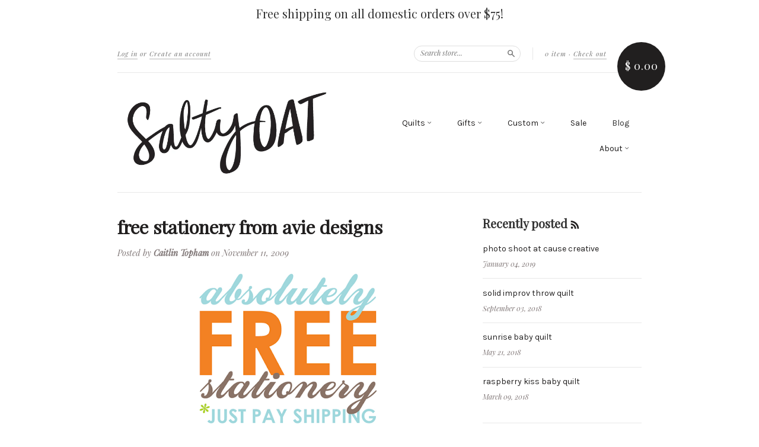

--- FILE ---
content_type: text/html; charset=utf-8
request_url: https://saltyoat.com/blogs/blog/103113670-free-stationery-from-avie-designs
body_size: 14669
content:

<!doctype html>
<!--[if lt IE 7]> <html class="no-touch no-js lt-ie9 lt-ie8 lt-ie7" lang="en"> <![endif]-->
<!--[if IE 7]> <html class="no-touch no-js lt-ie9 lt-ie8" lang="en"> <![endif]-->
<!--[if IE 8]> <html class="no-touch no-js lt-ie9" lang="en"> <![endif]-->
<!--[if IE 9]> <html class="ie9 no-touch no-js"> <![endif]-->
<!--[if (gt IE 9)|!(IE)]><!--> <html class="no-touch no-js"> <!--<![endif]-->

<head>
  <meta name="p:domain_verify" content="089c1ed924699acc7087f5a15d08f1e3"/>
  <meta charset="UTF-8">
  <meta http-equiv='X-UA-Compatible' content='IE=edge,chrome=1'>
  <link rel="shortcut icon" type="image/png" href="//saltyoat.com/cdn/shop/t/2/assets/Favicon.png?v=89724161908627617421459972602">

  <title>
    free stationery from avie designs &ndash; Salty Oat
  </title>

  
  <meta name="description" content="Through noon on November 18, Avie Designs is giving away free stationery; all you have to do is pay $3 for shipping. Avis is the lovely designer behind Avie Designs and her work is amazing. (I own quite a few sets of her stationery and she designed the rehearsal dinner invitations for my wedding.)  You can view all of ">
  

  <link rel="canonical" href="http://saltyoat.blogspot.com/2009/11/free-stationery-from-avie-designs.html">
  <meta name="viewport" content="width=device-width,initial-scale=1">

  

  <meta property="og:type" content="article">
  <meta property="og:title" content="free stationery from avie designs">
  <meta property="og:url" content="http://saltyoat.blogspot.com/2009/11/free-stationery-from-avie-designs.html">
  


  
    <meta property="og:description" content="Through noon on November 18, Avie Designs is giving away free stationery; all you have to do is pay $3 for shipping. Avis is the lovely designer behind Avie Designs and her work is amazing. (I own quite a few sets of her stationery and she designed the rehearsal dinner invitations for my wedding.)  You can view all of ">
  

  <meta property="og:url" content="http://saltyoat.blogspot.com/2009/11/free-stationery-from-avie-designs.html">
  <meta property="og:site_name" content="Salty Oat">

  

<meta name="twitter:card" content="summary">

  <meta name="twitter:site" content="@saltyoat">



  <meta name="twitter:title" content="free stationery from avie designs">
  <meta name="twitter:description" content="
Through noon on November 18, Avie Designs is giving away free stationery; all you have to do is pay $3 for shipping.

Avis is the lovely designer behind Avie Designs and her work is amazing. (I ow...">
  




  <link href="//saltyoat.com/cdn/shop/t/2/assets/style.scss.css?v=117366516853521493021674764458" rel="stylesheet" type="text/css" media="all" />
  
  





  <script>window.performance && window.performance.mark && window.performance.mark('shopify.content_for_header.start');</script><meta id="shopify-digital-wallet" name="shopify-digital-wallet" content="/12286324/digital_wallets/dialog">
<meta name="shopify-checkout-api-token" content="1457f0546776a58d099bac197b7bc80c">
<meta id="in-context-paypal-metadata" data-shop-id="12286324" data-venmo-supported="false" data-environment="production" data-locale="en_US" data-paypal-v4="true" data-currency="USD">
<link rel="alternate" type="application/atom+xml" title="Feed" href="/blogs/blog.atom" />
<script async="async" src="/checkouts/internal/preloads.js?locale=en-US"></script>
<link rel="preconnect" href="https://shop.app" crossorigin="anonymous">
<script async="async" src="https://shop.app/checkouts/internal/preloads.js?locale=en-US&shop_id=12286324" crossorigin="anonymous"></script>
<script id="apple-pay-shop-capabilities" type="application/json">{"shopId":12286324,"countryCode":"US","currencyCode":"USD","merchantCapabilities":["supports3DS"],"merchantId":"gid:\/\/shopify\/Shop\/12286324","merchantName":"Salty Oat","requiredBillingContactFields":["postalAddress","email"],"requiredShippingContactFields":["postalAddress","email"],"shippingType":"shipping","supportedNetworks":["visa","masterCard","amex","discover","elo","jcb"],"total":{"type":"pending","label":"Salty Oat","amount":"1.00"},"shopifyPaymentsEnabled":true,"supportsSubscriptions":true}</script>
<script id="shopify-features" type="application/json">{"accessToken":"1457f0546776a58d099bac197b7bc80c","betas":["rich-media-storefront-analytics"],"domain":"saltyoat.com","predictiveSearch":true,"shopId":12286324,"locale":"en"}</script>
<script>var Shopify = Shopify || {};
Shopify.shop = "salty-oat.myshopify.com";
Shopify.locale = "en";
Shopify.currency = {"active":"USD","rate":"1.0"};
Shopify.country = "US";
Shopify.theme = {"name":"New Standard","id":97205766,"schema_name":null,"schema_version":null,"theme_store_id":429,"role":"main"};
Shopify.theme.handle = "null";
Shopify.theme.style = {"id":null,"handle":null};
Shopify.cdnHost = "saltyoat.com/cdn";
Shopify.routes = Shopify.routes || {};
Shopify.routes.root = "/";</script>
<script type="module">!function(o){(o.Shopify=o.Shopify||{}).modules=!0}(window);</script>
<script>!function(o){function n(){var o=[];function n(){o.push(Array.prototype.slice.apply(arguments))}return n.q=o,n}var t=o.Shopify=o.Shopify||{};t.loadFeatures=n(),t.autoloadFeatures=n()}(window);</script>
<script>
  window.ShopifyPay = window.ShopifyPay || {};
  window.ShopifyPay.apiHost = "shop.app\/pay";
  window.ShopifyPay.redirectState = null;
</script>
<script id="shop-js-analytics" type="application/json">{"pageType":"article"}</script>
<script defer="defer" async type="module" src="//saltyoat.com/cdn/shopifycloud/shop-js/modules/v2/client.init-shop-cart-sync_C5BV16lS.en.esm.js"></script>
<script defer="defer" async type="module" src="//saltyoat.com/cdn/shopifycloud/shop-js/modules/v2/chunk.common_CygWptCX.esm.js"></script>
<script type="module">
  await import("//saltyoat.com/cdn/shopifycloud/shop-js/modules/v2/client.init-shop-cart-sync_C5BV16lS.en.esm.js");
await import("//saltyoat.com/cdn/shopifycloud/shop-js/modules/v2/chunk.common_CygWptCX.esm.js");

  window.Shopify.SignInWithShop?.initShopCartSync?.({"fedCMEnabled":true,"windoidEnabled":true});

</script>
<script>
  window.Shopify = window.Shopify || {};
  if (!window.Shopify.featureAssets) window.Shopify.featureAssets = {};
  window.Shopify.featureAssets['shop-js'] = {"shop-cart-sync":["modules/v2/client.shop-cart-sync_ZFArdW7E.en.esm.js","modules/v2/chunk.common_CygWptCX.esm.js"],"init-fed-cm":["modules/v2/client.init-fed-cm_CmiC4vf6.en.esm.js","modules/v2/chunk.common_CygWptCX.esm.js"],"shop-button":["modules/v2/client.shop-button_tlx5R9nI.en.esm.js","modules/v2/chunk.common_CygWptCX.esm.js"],"shop-cash-offers":["modules/v2/client.shop-cash-offers_DOA2yAJr.en.esm.js","modules/v2/chunk.common_CygWptCX.esm.js","modules/v2/chunk.modal_D71HUcav.esm.js"],"init-windoid":["modules/v2/client.init-windoid_sURxWdc1.en.esm.js","modules/v2/chunk.common_CygWptCX.esm.js"],"shop-toast-manager":["modules/v2/client.shop-toast-manager_ClPi3nE9.en.esm.js","modules/v2/chunk.common_CygWptCX.esm.js"],"init-shop-email-lookup-coordinator":["modules/v2/client.init-shop-email-lookup-coordinator_B8hsDcYM.en.esm.js","modules/v2/chunk.common_CygWptCX.esm.js"],"init-shop-cart-sync":["modules/v2/client.init-shop-cart-sync_C5BV16lS.en.esm.js","modules/v2/chunk.common_CygWptCX.esm.js"],"avatar":["modules/v2/client.avatar_BTnouDA3.en.esm.js"],"pay-button":["modules/v2/client.pay-button_FdsNuTd3.en.esm.js","modules/v2/chunk.common_CygWptCX.esm.js"],"init-customer-accounts":["modules/v2/client.init-customer-accounts_DxDtT_ad.en.esm.js","modules/v2/client.shop-login-button_C5VAVYt1.en.esm.js","modules/v2/chunk.common_CygWptCX.esm.js","modules/v2/chunk.modal_D71HUcav.esm.js"],"init-shop-for-new-customer-accounts":["modules/v2/client.init-shop-for-new-customer-accounts_ChsxoAhi.en.esm.js","modules/v2/client.shop-login-button_C5VAVYt1.en.esm.js","modules/v2/chunk.common_CygWptCX.esm.js","modules/v2/chunk.modal_D71HUcav.esm.js"],"shop-login-button":["modules/v2/client.shop-login-button_C5VAVYt1.en.esm.js","modules/v2/chunk.common_CygWptCX.esm.js","modules/v2/chunk.modal_D71HUcav.esm.js"],"init-customer-accounts-sign-up":["modules/v2/client.init-customer-accounts-sign-up_CPSyQ0Tj.en.esm.js","modules/v2/client.shop-login-button_C5VAVYt1.en.esm.js","modules/v2/chunk.common_CygWptCX.esm.js","modules/v2/chunk.modal_D71HUcav.esm.js"],"shop-follow-button":["modules/v2/client.shop-follow-button_Cva4Ekp9.en.esm.js","modules/v2/chunk.common_CygWptCX.esm.js","modules/v2/chunk.modal_D71HUcav.esm.js"],"checkout-modal":["modules/v2/client.checkout-modal_BPM8l0SH.en.esm.js","modules/v2/chunk.common_CygWptCX.esm.js","modules/v2/chunk.modal_D71HUcav.esm.js"],"lead-capture":["modules/v2/client.lead-capture_Bi8yE_yS.en.esm.js","modules/v2/chunk.common_CygWptCX.esm.js","modules/v2/chunk.modal_D71HUcav.esm.js"],"shop-login":["modules/v2/client.shop-login_D6lNrXab.en.esm.js","modules/v2/chunk.common_CygWptCX.esm.js","modules/v2/chunk.modal_D71HUcav.esm.js"],"payment-terms":["modules/v2/client.payment-terms_CZxnsJam.en.esm.js","modules/v2/chunk.common_CygWptCX.esm.js","modules/v2/chunk.modal_D71HUcav.esm.js"]};
</script>
<script>(function() {
  var isLoaded = false;
  function asyncLoad() {
    if (isLoaded) return;
    isLoaded = true;
    var urls = ["https:\/\/instafeed.nfcube.com\/cdn\/b84e710c9c38fb8c2de51e7ec8fed708.js?shop=salty-oat.myshopify.com","https:\/\/cdn.hextom.com\/js\/quickannouncementbar.js?shop=salty-oat.myshopify.com"];
    for (var i = 0; i < urls.length; i++) {
      var s = document.createElement('script');
      s.type = 'text/javascript';
      s.async = true;
      s.src = urls[i];
      var x = document.getElementsByTagName('script')[0];
      x.parentNode.insertBefore(s, x);
    }
  };
  if(window.attachEvent) {
    window.attachEvent('onload', asyncLoad);
  } else {
    window.addEventListener('load', asyncLoad, false);
  }
})();</script>
<script id="__st">var __st={"a":12286324,"offset":-18000,"reqid":"d4b8519f-8bb3-4ec7-ad5b-6723ad02a98d-1768675428","pageurl":"saltyoat.com\/blogs\/blog\/103113670-free-stationery-from-avie-designs","s":"articles-103113670","u":"b378aab8b92f","p":"article","rtyp":"article","rid":103113670};</script>
<script>window.ShopifyPaypalV4VisibilityTracking = true;</script>
<script id="captcha-bootstrap">!function(){'use strict';const t='contact',e='account',n='new_comment',o=[[t,t],['blogs',n],['comments',n],[t,'customer']],c=[[e,'customer_login'],[e,'guest_login'],[e,'recover_customer_password'],[e,'create_customer']],r=t=>t.map((([t,e])=>`form[action*='/${t}']:not([data-nocaptcha='true']) input[name='form_type'][value='${e}']`)).join(','),a=t=>()=>t?[...document.querySelectorAll(t)].map((t=>t.form)):[];function s(){const t=[...o],e=r(t);return a(e)}const i='password',u='form_key',d=['recaptcha-v3-token','g-recaptcha-response','h-captcha-response',i],f=()=>{try{return window.sessionStorage}catch{return}},m='__shopify_v',_=t=>t.elements[u];function p(t,e,n=!1){try{const o=window.sessionStorage,c=JSON.parse(o.getItem(e)),{data:r}=function(t){const{data:e,action:n}=t;return t[m]||n?{data:e,action:n}:{data:t,action:n}}(c);for(const[e,n]of Object.entries(r))t.elements[e]&&(t.elements[e].value=n);n&&o.removeItem(e)}catch(o){console.error('form repopulation failed',{error:o})}}const l='form_type',E='cptcha';function T(t){t.dataset[E]=!0}const w=window,h=w.document,L='Shopify',v='ce_forms',y='captcha';let A=!1;((t,e)=>{const n=(g='f06e6c50-85a8-45c8-87d0-21a2b65856fe',I='https://cdn.shopify.com/shopifycloud/storefront-forms-hcaptcha/ce_storefront_forms_captcha_hcaptcha.v1.5.2.iife.js',D={infoText:'Protected by hCaptcha',privacyText:'Privacy',termsText:'Terms'},(t,e,n)=>{const o=w[L][v],c=o.bindForm;if(c)return c(t,g,e,D).then(n);var r;o.q.push([[t,g,e,D],n]),r=I,A||(h.body.append(Object.assign(h.createElement('script'),{id:'captcha-provider',async:!0,src:r})),A=!0)});var g,I,D;w[L]=w[L]||{},w[L][v]=w[L][v]||{},w[L][v].q=[],w[L][y]=w[L][y]||{},w[L][y].protect=function(t,e){n(t,void 0,e),T(t)},Object.freeze(w[L][y]),function(t,e,n,w,h,L){const[v,y,A,g]=function(t,e,n){const i=e?o:[],u=t?c:[],d=[...i,...u],f=r(d),m=r(i),_=r(d.filter((([t,e])=>n.includes(e))));return[a(f),a(m),a(_),s()]}(w,h,L),I=t=>{const e=t.target;return e instanceof HTMLFormElement?e:e&&e.form},D=t=>v().includes(t);t.addEventListener('submit',(t=>{const e=I(t);if(!e)return;const n=D(e)&&!e.dataset.hcaptchaBound&&!e.dataset.recaptchaBound,o=_(e),c=g().includes(e)&&(!o||!o.value);(n||c)&&t.preventDefault(),c&&!n&&(function(t){try{if(!f())return;!function(t){const e=f();if(!e)return;const n=_(t);if(!n)return;const o=n.value;o&&e.removeItem(o)}(t);const e=Array.from(Array(32),(()=>Math.random().toString(36)[2])).join('');!function(t,e){_(t)||t.append(Object.assign(document.createElement('input'),{type:'hidden',name:u})),t.elements[u].value=e}(t,e),function(t,e){const n=f();if(!n)return;const o=[...t.querySelectorAll(`input[type='${i}']`)].map((({name:t})=>t)),c=[...d,...o],r={};for(const[a,s]of new FormData(t).entries())c.includes(a)||(r[a]=s);n.setItem(e,JSON.stringify({[m]:1,action:t.action,data:r}))}(t,e)}catch(e){console.error('failed to persist form',e)}}(e),e.submit())}));const S=(t,e)=>{t&&!t.dataset[E]&&(n(t,e.some((e=>e===t))),T(t))};for(const o of['focusin','change'])t.addEventListener(o,(t=>{const e=I(t);D(e)&&S(e,y())}));const B=e.get('form_key'),M=e.get(l),P=B&&M;t.addEventListener('DOMContentLoaded',(()=>{const t=y();if(P)for(const e of t)e.elements[l].value===M&&p(e,B);[...new Set([...A(),...v().filter((t=>'true'===t.dataset.shopifyCaptcha))])].forEach((e=>S(e,t)))}))}(h,new URLSearchParams(w.location.search),n,t,e,['guest_login'])})(!0,!0)}();</script>
<script integrity="sha256-4kQ18oKyAcykRKYeNunJcIwy7WH5gtpwJnB7kiuLZ1E=" data-source-attribution="shopify.loadfeatures" defer="defer" src="//saltyoat.com/cdn/shopifycloud/storefront/assets/storefront/load_feature-a0a9edcb.js" crossorigin="anonymous"></script>
<script crossorigin="anonymous" defer="defer" src="//saltyoat.com/cdn/shopifycloud/storefront/assets/shopify_pay/storefront-65b4c6d7.js?v=20250812"></script>
<script data-source-attribution="shopify.dynamic_checkout.dynamic.init">var Shopify=Shopify||{};Shopify.PaymentButton=Shopify.PaymentButton||{isStorefrontPortableWallets:!0,init:function(){window.Shopify.PaymentButton.init=function(){};var t=document.createElement("script");t.src="https://saltyoat.com/cdn/shopifycloud/portable-wallets/latest/portable-wallets.en.js",t.type="module",document.head.appendChild(t)}};
</script>
<script data-source-attribution="shopify.dynamic_checkout.buyer_consent">
  function portableWalletsHideBuyerConsent(e){var t=document.getElementById("shopify-buyer-consent"),n=document.getElementById("shopify-subscription-policy-button");t&&n&&(t.classList.add("hidden"),t.setAttribute("aria-hidden","true"),n.removeEventListener("click",e))}function portableWalletsShowBuyerConsent(e){var t=document.getElementById("shopify-buyer-consent"),n=document.getElementById("shopify-subscription-policy-button");t&&n&&(t.classList.remove("hidden"),t.removeAttribute("aria-hidden"),n.addEventListener("click",e))}window.Shopify?.PaymentButton&&(window.Shopify.PaymentButton.hideBuyerConsent=portableWalletsHideBuyerConsent,window.Shopify.PaymentButton.showBuyerConsent=portableWalletsShowBuyerConsent);
</script>
<script data-source-attribution="shopify.dynamic_checkout.cart.bootstrap">document.addEventListener("DOMContentLoaded",(function(){function t(){return document.querySelector("shopify-accelerated-checkout-cart, shopify-accelerated-checkout")}if(t())Shopify.PaymentButton.init();else{new MutationObserver((function(e,n){t()&&(Shopify.PaymentButton.init(),n.disconnect())})).observe(document.body,{childList:!0,subtree:!0})}}));
</script>
<link id="shopify-accelerated-checkout-styles" rel="stylesheet" media="screen" href="https://saltyoat.com/cdn/shopifycloud/portable-wallets/latest/accelerated-checkout-backwards-compat.css" crossorigin="anonymous">
<style id="shopify-accelerated-checkout-cart">
        #shopify-buyer-consent {
  margin-top: 1em;
  display: inline-block;
  width: 100%;
}

#shopify-buyer-consent.hidden {
  display: none;
}

#shopify-subscription-policy-button {
  background: none;
  border: none;
  padding: 0;
  text-decoration: underline;
  font-size: inherit;
  cursor: pointer;
}

#shopify-subscription-policy-button::before {
  box-shadow: none;
}

      </style>

<script>window.performance && window.performance.mark && window.performance.mark('shopify.content_for_header.end');</script>

  

<!--[if lt IE 9]>
<script src="//cdnjs.cloudflare.com/ajax/libs/html5shiv/3.7.2/html5shiv.min.js" type="text/javascript"></script>
<script src="//saltyoat.com/cdn/shop/t/2/assets/respond.min.js?v=52248677837542619231459388177" type="text/javascript"></script>
<link href="//saltyoat.com/cdn/shop/t/2/assets/respond-proxy.html" id="respond-proxy" rel="respond-proxy" />
<link href="//saltyoat.com/search?q=f0fea41cf463b9a146e0f61b9bb887da" id="respond-redirect" rel="respond-redirect" />
<script src="//saltyoat.com/search?q=f0fea41cf463b9a146e0f61b9bb887da" type="text/javascript"></script>
<![endif]-->
<!--[if lt IE 8]>
<script src="//saltyoat.com/cdn/shop/t/2/assets/json2.js?v=154133857350868653501459388177" type="text/javascript"></script>
<![endif]-->



  





  <script src="//ajax.googleapis.com/ajax/libs/jquery/1.11.0/jquery.min.js" type="text/javascript"></script>
  <script src="//saltyoat.com/cdn/shop/t/2/assets/modernizr.min.js?v=26620055551102246001459388177" type="text/javascript"></script>

  

<link href='https://fonts.googleapis.com/css?family=Prata' rel='stylesheet' type='text/css'>
  <link href='https://fonts.googleapis.com/css?family=Playfair+Display:400,400italic' rel='stylesheet' type='text/css'>
<link href='https://fonts.googleapis.com/css?family=Questrial' rel='stylesheet' type='text/css'>
<link href='https://fonts.googleapis.com/css?family=Karla:400,400italic,700,700italic' rel='stylesheet' type='text/css'>
<link href="https://monorail-edge.shopifysvc.com" rel="dns-prefetch">
<script>(function(){if ("sendBeacon" in navigator && "performance" in window) {try {var session_token_from_headers = performance.getEntriesByType('navigation')[0].serverTiming.find(x => x.name == '_s').description;} catch {var session_token_from_headers = undefined;}var session_cookie_matches = document.cookie.match(/_shopify_s=([^;]*)/);var session_token_from_cookie = session_cookie_matches && session_cookie_matches.length === 2 ? session_cookie_matches[1] : "";var session_token = session_token_from_headers || session_token_from_cookie || "";function handle_abandonment_event(e) {var entries = performance.getEntries().filter(function(entry) {return /monorail-edge.shopifysvc.com/.test(entry.name);});if (!window.abandonment_tracked && entries.length === 0) {window.abandonment_tracked = true;var currentMs = Date.now();var navigation_start = performance.timing.navigationStart;var payload = {shop_id: 12286324,url: window.location.href,navigation_start,duration: currentMs - navigation_start,session_token,page_type: "article"};window.navigator.sendBeacon("https://monorail-edge.shopifysvc.com/v1/produce", JSON.stringify({schema_id: "online_store_buyer_site_abandonment/1.1",payload: payload,metadata: {event_created_at_ms: currentMs,event_sent_at_ms: currentMs}}));}}window.addEventListener('pagehide', handle_abandonment_event);}}());</script>
<script id="web-pixels-manager-setup">(function e(e,d,r,n,o){if(void 0===o&&(o={}),!Boolean(null===(a=null===(i=window.Shopify)||void 0===i?void 0:i.analytics)||void 0===a?void 0:a.replayQueue)){var i,a;window.Shopify=window.Shopify||{};var t=window.Shopify;t.analytics=t.analytics||{};var s=t.analytics;s.replayQueue=[],s.publish=function(e,d,r){return s.replayQueue.push([e,d,r]),!0};try{self.performance.mark("wpm:start")}catch(e){}var l=function(){var e={modern:/Edge?\/(1{2}[4-9]|1[2-9]\d|[2-9]\d{2}|\d{4,})\.\d+(\.\d+|)|Firefox\/(1{2}[4-9]|1[2-9]\d|[2-9]\d{2}|\d{4,})\.\d+(\.\d+|)|Chrom(ium|e)\/(9{2}|\d{3,})\.\d+(\.\d+|)|(Maci|X1{2}).+ Version\/(15\.\d+|(1[6-9]|[2-9]\d|\d{3,})\.\d+)([,.]\d+|)( \(\w+\)|)( Mobile\/\w+|) Safari\/|Chrome.+OPR\/(9{2}|\d{3,})\.\d+\.\d+|(CPU[ +]OS|iPhone[ +]OS|CPU[ +]iPhone|CPU IPhone OS|CPU iPad OS)[ +]+(15[._]\d+|(1[6-9]|[2-9]\d|\d{3,})[._]\d+)([._]\d+|)|Android:?[ /-](13[3-9]|1[4-9]\d|[2-9]\d{2}|\d{4,})(\.\d+|)(\.\d+|)|Android.+Firefox\/(13[5-9]|1[4-9]\d|[2-9]\d{2}|\d{4,})\.\d+(\.\d+|)|Android.+Chrom(ium|e)\/(13[3-9]|1[4-9]\d|[2-9]\d{2}|\d{4,})\.\d+(\.\d+|)|SamsungBrowser\/([2-9]\d|\d{3,})\.\d+/,legacy:/Edge?\/(1[6-9]|[2-9]\d|\d{3,})\.\d+(\.\d+|)|Firefox\/(5[4-9]|[6-9]\d|\d{3,})\.\d+(\.\d+|)|Chrom(ium|e)\/(5[1-9]|[6-9]\d|\d{3,})\.\d+(\.\d+|)([\d.]+$|.*Safari\/(?![\d.]+ Edge\/[\d.]+$))|(Maci|X1{2}).+ Version\/(10\.\d+|(1[1-9]|[2-9]\d|\d{3,})\.\d+)([,.]\d+|)( \(\w+\)|)( Mobile\/\w+|) Safari\/|Chrome.+OPR\/(3[89]|[4-9]\d|\d{3,})\.\d+\.\d+|(CPU[ +]OS|iPhone[ +]OS|CPU[ +]iPhone|CPU IPhone OS|CPU iPad OS)[ +]+(10[._]\d+|(1[1-9]|[2-9]\d|\d{3,})[._]\d+)([._]\d+|)|Android:?[ /-](13[3-9]|1[4-9]\d|[2-9]\d{2}|\d{4,})(\.\d+|)(\.\d+|)|Mobile Safari.+OPR\/([89]\d|\d{3,})\.\d+\.\d+|Android.+Firefox\/(13[5-9]|1[4-9]\d|[2-9]\d{2}|\d{4,})\.\d+(\.\d+|)|Android.+Chrom(ium|e)\/(13[3-9]|1[4-9]\d|[2-9]\d{2}|\d{4,})\.\d+(\.\d+|)|Android.+(UC? ?Browser|UCWEB|U3)[ /]?(15\.([5-9]|\d{2,})|(1[6-9]|[2-9]\d|\d{3,})\.\d+)\.\d+|SamsungBrowser\/(5\.\d+|([6-9]|\d{2,})\.\d+)|Android.+MQ{2}Browser\/(14(\.(9|\d{2,})|)|(1[5-9]|[2-9]\d|\d{3,})(\.\d+|))(\.\d+|)|K[Aa][Ii]OS\/(3\.\d+|([4-9]|\d{2,})\.\d+)(\.\d+|)/},d=e.modern,r=e.legacy,n=navigator.userAgent;return n.match(d)?"modern":n.match(r)?"legacy":"unknown"}(),u="modern"===l?"modern":"legacy",c=(null!=n?n:{modern:"",legacy:""})[u],f=function(e){return[e.baseUrl,"/wpm","/b",e.hashVersion,"modern"===e.buildTarget?"m":"l",".js"].join("")}({baseUrl:d,hashVersion:r,buildTarget:u}),m=function(e){var d=e.version,r=e.bundleTarget,n=e.surface,o=e.pageUrl,i=e.monorailEndpoint;return{emit:function(e){var a=e.status,t=e.errorMsg,s=(new Date).getTime(),l=JSON.stringify({metadata:{event_sent_at_ms:s},events:[{schema_id:"web_pixels_manager_load/3.1",payload:{version:d,bundle_target:r,page_url:o,status:a,surface:n,error_msg:t},metadata:{event_created_at_ms:s}}]});if(!i)return console&&console.warn&&console.warn("[Web Pixels Manager] No Monorail endpoint provided, skipping logging."),!1;try{return self.navigator.sendBeacon.bind(self.navigator)(i,l)}catch(e){}var u=new XMLHttpRequest;try{return u.open("POST",i,!0),u.setRequestHeader("Content-Type","text/plain"),u.send(l),!0}catch(e){return console&&console.warn&&console.warn("[Web Pixels Manager] Got an unhandled error while logging to Monorail."),!1}}}}({version:r,bundleTarget:l,surface:e.surface,pageUrl:self.location.href,monorailEndpoint:e.monorailEndpoint});try{o.browserTarget=l,function(e){var d=e.src,r=e.async,n=void 0===r||r,o=e.onload,i=e.onerror,a=e.sri,t=e.scriptDataAttributes,s=void 0===t?{}:t,l=document.createElement("script"),u=document.querySelector("head"),c=document.querySelector("body");if(l.async=n,l.src=d,a&&(l.integrity=a,l.crossOrigin="anonymous"),s)for(var f in s)if(Object.prototype.hasOwnProperty.call(s,f))try{l.dataset[f]=s[f]}catch(e){}if(o&&l.addEventListener("load",o),i&&l.addEventListener("error",i),u)u.appendChild(l);else{if(!c)throw new Error("Did not find a head or body element to append the script");c.appendChild(l)}}({src:f,async:!0,onload:function(){if(!function(){var e,d;return Boolean(null===(d=null===(e=window.Shopify)||void 0===e?void 0:e.analytics)||void 0===d?void 0:d.initialized)}()){var d=window.webPixelsManager.init(e)||void 0;if(d){var r=window.Shopify.analytics;r.replayQueue.forEach((function(e){var r=e[0],n=e[1],o=e[2];d.publishCustomEvent(r,n,o)})),r.replayQueue=[],r.publish=d.publishCustomEvent,r.visitor=d.visitor,r.initialized=!0}}},onerror:function(){return m.emit({status:"failed",errorMsg:"".concat(f," has failed to load")})},sri:function(e){var d=/^sha384-[A-Za-z0-9+/=]+$/;return"string"==typeof e&&d.test(e)}(c)?c:"",scriptDataAttributes:o}),m.emit({status:"loading"})}catch(e){m.emit({status:"failed",errorMsg:(null==e?void 0:e.message)||"Unknown error"})}}})({shopId: 12286324,storefrontBaseUrl: "https://saltyoat.com",extensionsBaseUrl: "https://extensions.shopifycdn.com/cdn/shopifycloud/web-pixels-manager",monorailEndpoint: "https://monorail-edge.shopifysvc.com/unstable/produce_batch",surface: "storefront-renderer",enabledBetaFlags: ["2dca8a86"],webPixelsConfigList: [{"id":"84017261","eventPayloadVersion":"v1","runtimeContext":"LAX","scriptVersion":"1","type":"CUSTOM","privacyPurposes":["ANALYTICS"],"name":"Google Analytics tag (migrated)"},{"id":"shopify-app-pixel","configuration":"{}","eventPayloadVersion":"v1","runtimeContext":"STRICT","scriptVersion":"0450","apiClientId":"shopify-pixel","type":"APP","privacyPurposes":["ANALYTICS","MARKETING"]},{"id":"shopify-custom-pixel","eventPayloadVersion":"v1","runtimeContext":"LAX","scriptVersion":"0450","apiClientId":"shopify-pixel","type":"CUSTOM","privacyPurposes":["ANALYTICS","MARKETING"]}],isMerchantRequest: false,initData: {"shop":{"name":"Salty Oat","paymentSettings":{"currencyCode":"USD"},"myshopifyDomain":"salty-oat.myshopify.com","countryCode":"US","storefrontUrl":"https:\/\/saltyoat.com"},"customer":null,"cart":null,"checkout":null,"productVariants":[],"purchasingCompany":null},},"https://saltyoat.com/cdn","fcfee988w5aeb613cpc8e4bc33m6693e112",{"modern":"","legacy":""},{"shopId":"12286324","storefrontBaseUrl":"https:\/\/saltyoat.com","extensionBaseUrl":"https:\/\/extensions.shopifycdn.com\/cdn\/shopifycloud\/web-pixels-manager","surface":"storefront-renderer","enabledBetaFlags":"[\"2dca8a86\"]","isMerchantRequest":"false","hashVersion":"fcfee988w5aeb613cpc8e4bc33m6693e112","publish":"custom","events":"[[\"page_viewed\",{}]]"});</script><script>
  window.ShopifyAnalytics = window.ShopifyAnalytics || {};
  window.ShopifyAnalytics.meta = window.ShopifyAnalytics.meta || {};
  window.ShopifyAnalytics.meta.currency = 'USD';
  var meta = {"page":{"pageType":"article","resourceType":"article","resourceId":103113670,"requestId":"d4b8519f-8bb3-4ec7-ad5b-6723ad02a98d-1768675428"}};
  for (var attr in meta) {
    window.ShopifyAnalytics.meta[attr] = meta[attr];
  }
</script>
<script class="analytics">
  (function () {
    var customDocumentWrite = function(content) {
      var jquery = null;

      if (window.jQuery) {
        jquery = window.jQuery;
      } else if (window.Checkout && window.Checkout.$) {
        jquery = window.Checkout.$;
      }

      if (jquery) {
        jquery('body').append(content);
      }
    };

    var hasLoggedConversion = function(token) {
      if (token) {
        return document.cookie.indexOf('loggedConversion=' + token) !== -1;
      }
      return false;
    }

    var setCookieIfConversion = function(token) {
      if (token) {
        var twoMonthsFromNow = new Date(Date.now());
        twoMonthsFromNow.setMonth(twoMonthsFromNow.getMonth() + 2);

        document.cookie = 'loggedConversion=' + token + '; expires=' + twoMonthsFromNow;
      }
    }

    var trekkie = window.ShopifyAnalytics.lib = window.trekkie = window.trekkie || [];
    if (trekkie.integrations) {
      return;
    }
    trekkie.methods = [
      'identify',
      'page',
      'ready',
      'track',
      'trackForm',
      'trackLink'
    ];
    trekkie.factory = function(method) {
      return function() {
        var args = Array.prototype.slice.call(arguments);
        args.unshift(method);
        trekkie.push(args);
        return trekkie;
      };
    };
    for (var i = 0; i < trekkie.methods.length; i++) {
      var key = trekkie.methods[i];
      trekkie[key] = trekkie.factory(key);
    }
    trekkie.load = function(config) {
      trekkie.config = config || {};
      trekkie.config.initialDocumentCookie = document.cookie;
      var first = document.getElementsByTagName('script')[0];
      var script = document.createElement('script');
      script.type = 'text/javascript';
      script.onerror = function(e) {
        var scriptFallback = document.createElement('script');
        scriptFallback.type = 'text/javascript';
        scriptFallback.onerror = function(error) {
                var Monorail = {
      produce: function produce(monorailDomain, schemaId, payload) {
        var currentMs = new Date().getTime();
        var event = {
          schema_id: schemaId,
          payload: payload,
          metadata: {
            event_created_at_ms: currentMs,
            event_sent_at_ms: currentMs
          }
        };
        return Monorail.sendRequest("https://" + monorailDomain + "/v1/produce", JSON.stringify(event));
      },
      sendRequest: function sendRequest(endpointUrl, payload) {
        // Try the sendBeacon API
        if (window && window.navigator && typeof window.navigator.sendBeacon === 'function' && typeof window.Blob === 'function' && !Monorail.isIos12()) {
          var blobData = new window.Blob([payload], {
            type: 'text/plain'
          });

          if (window.navigator.sendBeacon(endpointUrl, blobData)) {
            return true;
          } // sendBeacon was not successful

        } // XHR beacon

        var xhr = new XMLHttpRequest();

        try {
          xhr.open('POST', endpointUrl);
          xhr.setRequestHeader('Content-Type', 'text/plain');
          xhr.send(payload);
        } catch (e) {
          console.log(e);
        }

        return false;
      },
      isIos12: function isIos12() {
        return window.navigator.userAgent.lastIndexOf('iPhone; CPU iPhone OS 12_') !== -1 || window.navigator.userAgent.lastIndexOf('iPad; CPU OS 12_') !== -1;
      }
    };
    Monorail.produce('monorail-edge.shopifysvc.com',
      'trekkie_storefront_load_errors/1.1',
      {shop_id: 12286324,
      theme_id: 97205766,
      app_name: "storefront",
      context_url: window.location.href,
      source_url: "//saltyoat.com/cdn/s/trekkie.storefront.cd680fe47e6c39ca5d5df5f0a32d569bc48c0f27.min.js"});

        };
        scriptFallback.async = true;
        scriptFallback.src = '//saltyoat.com/cdn/s/trekkie.storefront.cd680fe47e6c39ca5d5df5f0a32d569bc48c0f27.min.js';
        first.parentNode.insertBefore(scriptFallback, first);
      };
      script.async = true;
      script.src = '//saltyoat.com/cdn/s/trekkie.storefront.cd680fe47e6c39ca5d5df5f0a32d569bc48c0f27.min.js';
      first.parentNode.insertBefore(script, first);
    };
    trekkie.load(
      {"Trekkie":{"appName":"storefront","development":false,"defaultAttributes":{"shopId":12286324,"isMerchantRequest":null,"themeId":97205766,"themeCityHash":"11062729720486536299","contentLanguage":"en","currency":"USD","eventMetadataId":"921801da-f106-411d-933e-cc65cc2d2b55"},"isServerSideCookieWritingEnabled":true,"monorailRegion":"shop_domain","enabledBetaFlags":["65f19447"]},"Session Attribution":{},"S2S":{"facebookCapiEnabled":false,"source":"trekkie-storefront-renderer","apiClientId":580111}}
    );

    var loaded = false;
    trekkie.ready(function() {
      if (loaded) return;
      loaded = true;

      window.ShopifyAnalytics.lib = window.trekkie;

      var originalDocumentWrite = document.write;
      document.write = customDocumentWrite;
      try { window.ShopifyAnalytics.merchantGoogleAnalytics.call(this); } catch(error) {};
      document.write = originalDocumentWrite;

      window.ShopifyAnalytics.lib.page(null,{"pageType":"article","resourceType":"article","resourceId":103113670,"requestId":"d4b8519f-8bb3-4ec7-ad5b-6723ad02a98d-1768675428","shopifyEmitted":true});

      var match = window.location.pathname.match(/checkouts\/(.+)\/(thank_you|post_purchase)/)
      var token = match? match[1]: undefined;
      if (!hasLoggedConversion(token)) {
        setCookieIfConversion(token);
        
      }
    });


        var eventsListenerScript = document.createElement('script');
        eventsListenerScript.async = true;
        eventsListenerScript.src = "//saltyoat.com/cdn/shopifycloud/storefront/assets/shop_events_listener-3da45d37.js";
        document.getElementsByTagName('head')[0].appendChild(eventsListenerScript);

})();</script>
  <script>
  if (!window.ga || (window.ga && typeof window.ga !== 'function')) {
    window.ga = function ga() {
      (window.ga.q = window.ga.q || []).push(arguments);
      if (window.Shopify && window.Shopify.analytics && typeof window.Shopify.analytics.publish === 'function') {
        window.Shopify.analytics.publish("ga_stub_called", {}, {sendTo: "google_osp_migration"});
      }
      console.error("Shopify's Google Analytics stub called with:", Array.from(arguments), "\nSee https://help.shopify.com/manual/promoting-marketing/pixels/pixel-migration#google for more information.");
    };
    if (window.Shopify && window.Shopify.analytics && typeof window.Shopify.analytics.publish === 'function') {
      window.Shopify.analytics.publish("ga_stub_initialized", {}, {sendTo: "google_osp_migration"});
    }
  }
</script>
<script
  defer
  src="https://saltyoat.com/cdn/shopifycloud/perf-kit/shopify-perf-kit-3.0.4.min.js"
  data-application="storefront-renderer"
  data-shop-id="12286324"
  data-render-region="gcp-us-central1"
  data-page-type="article"
  data-theme-instance-id="97205766"
  data-theme-name=""
  data-theme-version=""
  data-monorail-region="shop_domain"
  data-resource-timing-sampling-rate="10"
  data-shs="true"
  data-shs-beacon="true"
  data-shs-export-with-fetch="true"
  data-shs-logs-sample-rate="1"
  data-shs-beacon-endpoint="https://saltyoat.com/api/collect"
></script>
</head>

<body id="free-stationery-from-avie-designs" class="template-article">

  <div class="wrapper">

    <header class="site-header">

      <div class="cart-summary accent-text">
        
        

        
        <p class="large--left">
          
          <a href="/account/login" id="customer_login_link">Log in</a> or <a href="/account/register" id="customer_register_link">Create an account</a>
          
        </p>
        

        <p id="cart-count" class="large--right">
          <a class="no-underline" href="/cart">0 item<span id="cart-total-small">($ 0.00)</span></a> ·
          <a href="/cart">Check out</a>
        </p>

        <form action="/search" method="get" id="search-form" role="search" class="large--right">
          
          <input name="q" type="text" id="search-field" placeholder="Search store..." class="hint">
          
          <button type="submit" value="" name="submit" id="search-submit" class="icon-fallback-text">
            <span class="icon icon-search" aria-hidden="true"></span>
            <span class="fallback-text">Search</span>
          </button>
        </form>

        <a href="/cart" id="cart-total">
          
          <span id="cart-price">$ 0.00</span>
          
        </a>

      </div>

      
      <div class="grid-full nav-bar nav-bar--left">
        <div class="grid-item col-5 medium-down--col-12">
          
          <a id="logo" href="/" role="banner">
            <img src="//saltyoat.com/cdn/shop/t/2/assets/logo.png?v=53249557415128751591459388702" alt="Salty Oat" />
          </a>
          

          
        </div>
        <div class="grid-item col-7 medium-down--col-12">
          <nav id="navWrap" role="navigation">
            <ul id="nav">
              
              
              
              
              
              <li class="nav-item first has-dropdown">
                <a class="nav-item-link" href="/collections/quilts">Quilts <span class="icon icon-arrow-down" aria-hidden="true"></span></a>
                
                <ul class="sub-nav">
                  
                  <li class="sub-nav-item first">
                    <a class="sub-nav-item-link first " href="/collections/baby-quilts">Baby Quilts</a>
                  </li>
                  
                  <li class="sub-nav-item">
                    <a class="sub-nav-item-link  " href="/collections/throw-quilts">Throw Quilts</a>
                  </li>
                  
                  <li class="sub-nav-item last">
                    <a class="sub-nav-item-link  last" href="/collections/wall-quilts">Wall Quilts</a>
                  </li>
                  
                </ul>
                
              </li>
              
              
              
              
              
              <li class="nav-item has-dropdown">
                <a class="nav-item-link" href="/collections/gifts">Gifts <span class="icon icon-arrow-down" aria-hidden="true"></span></a>
                
                <ul class="sub-nav">
                  
                  <li class="sub-nav-item first">
                    <a class="sub-nav-item-link first " href="/collections/embroidery-kits">Embroidery Kits</a>
                  </li>
                  
                  <li class="sub-nav-item last">
                    <a class="sub-nav-item-link  last" href="/collections/pillows">Pillows</a>
                  </li>
                  
                </ul>
                
              </li>
              
              
              
              
              
              <li class="nav-item has-dropdown">
                <a class="nav-item-link" href="/pages/custom-quilt-request">Custom  <span class="icon icon-arrow-down" aria-hidden="true"></span></a>
                
                <ul class="sub-nav">
                  
                  <li class="sub-nav-item first">
                    <a class="sub-nav-item-link first " href="/pages/custom-quilt-request">Custom Quilt</a>
                  </li>
                  
                  <li class="sub-nav-item last">
                    <a class="sub-nav-item-link  last" href="https://www.etsy.com/listing/206197763">Custom Quilt Label</a>
                  </li>
                  
                </ul>
                
              </li>
              
              
              
              
              
              <li class="nav-item">
                <a class="nav-item-link" href="/collections/sale">Sale</a>
                
              </li>
              
              
              
              
              
              <li class="nav-item active">
                <a class="nav-item-link" href="/blogs/blog">Blog</a>
                
              </li>
              
              
              
              
              
              <li class="nav-item last has-dropdown">
                <a class="nav-item-link" href="/pages/about-us">About  <span class="icon icon-arrow-down" aria-hidden="true"></span></a>
                
                <ul class="sub-nav">
                  
                  <li class="sub-nav-item first">
                    <a class="sub-nav-item-link first " href="/pages/about-us">About</a>
                  </li>
                  
                  <li class="sub-nav-item">
                    <a class="sub-nav-item-link  " href="/pages/press">Press</a>
                  </li>
                  
                  <li class="sub-nav-item last">
                    <a class="sub-nav-item-link  last" href="/pages/shipping-returns">Shop Policies</a>
                  </li>
                  
                </ul>
                
              </li>
              
            </ul>
          </nav>
        </div>
      </div>

    </header>

    <div id="content" role="main">
      






<div class="clearfix page-container">

  <div class="grid">
    <div id="blog-content" class="grid-item col-8 small--col-12">
      <div class="blog-article no-comment">

        <article>
          <header>
            <h1>
              <a href="https://saltyoat.com/blogs/blog/103113670-free-stationery-from-avie-designs">free stationery from avie designs</a>
            </h1>
            
            
            <p class="blog-article-date accent-text"><time pubdate datetime="November 11, 2009">Posted by <strong>Caitlin Topham</strong> on November 11, 2009</time></p>
          </header>

          <div class="rte entry-content">
            <div class="separator" style="clear: both; text-align: center;"><a href="http://2.bp.blogspot.com/_wXsryfdynic/Svr8Qg4LH1I/AAAAAAAAAvg/0fgdMfeLGn4/s1600-h/Picture+3.png" imageanchor="1" style="margin-left: 1em; margin-right: 1em;"><img border="0" src="//2.bp.blogspot.com/_wXsryfdynic/Svr8Qg4LH1I/AAAAAAAAAvg/0fgdMfeLGn4/s320/Picture+3.png"></a></div>
<br><span style="font-family: Georgia,'Times New Roman',serif;">Through noon on November 18, Avie Designs is <a href="http://aviedesigns.blogspot.com/2009/11/this-is-not-joke.html">giving away free stationery</a>; all you have to do is pay $3 for shipping.</span><br><br>
<div class="separator" style="clear: both; text-align: center;"><a href="http://1.bp.blogspot.com/_wXsryfdynic/Svr9pTxHvkI/AAAAAAAAAvo/s1PsjG4kkKg/s1600-h/il_fullxfull.94305205.jpg" imageanchor="1" style="margin-left: 1em; margin-right: 1em;"><img border="0" src="//1.bp.blogspot.com/_wXsryfdynic/Svr9pTxHvkI/AAAAAAAAAvo/s1PsjG4kkKg/s320/il_fullxfull.94305205.jpg"></a></div>
<br><span style="font-family: Georgia,'Times New Roman',serif;">Avis is the lovely designer behind Avie Designs and her work is amazing. (I own quite a few sets of her stationery and she designed the rehearsal dinner invitations for my wedding.) </span><br><br>
<div class="separator" style="clear: both; text-align: center;"><a href="http://3.bp.blogspot.com/_wXsryfdynic/Svr9q_S79oI/AAAAAAAAAvw/TLXtWPBqtYE/s1600-h/il_fullxfull.100819951.jpg" imageanchor="1" style="margin-left: 1em; margin-right: 1em;"><img border="0" src="//3.bp.blogspot.com/_wXsryfdynic/Svr9q_S79oI/AAAAAAAAAvw/TLXtWPBqtYE/s320/il_fullxfull.100819951.jpg"></a></div>
<span style="font-family: Georgia,'Times New Roman',serif;"><br></span><br><span style="font-family: Georgia,'Times New Roman',serif;">You can view all of the available stationery designs in either Avis's <a href="http://www.etsy.com/shop/avie">Etsy shop</a> or on her <a href="http://www.aviedesigns.com/">web site</a>.<br></span>
          </div>
        </article>

        <div class="blog-article-meta accent-text">
          
            <div class="blog-article-meta-item">
              <span class="icon-fallback-text">
                <span class="icon icon-tag" aria-hidden="true"></span>
                <span class="fallback-text">Tags</span>
              </span>
              
                <a class="blog-article-tags" href="/blogs/blog/tagged/giveaway">giveaway</a>
              
            </div>
          
        </div>

        
          




<div class="social-sharing is-clean" data-permalink="https://saltyoat.com/blogs/blog/103113670-free-stationery-from-avie-designs">

  
    <a target="_blank" href="//www.facebook.com/sharer.php?u=https://saltyoat.com/blogs/blog/103113670-free-stationery-from-avie-designs" class="share-facebook">
      <span class="icon icon-facebook"></span>
      <span class="share-title">Share</span>
      
        <span class="share-count">0</span>
      
    </a>
  

  
    <a target="_blank" href="//twitter.com/share?text=free%20stationery%20from%20avie%20designs&amp;url=https://saltyoat.com/blogs/blog/103113670-free-stationery-from-avie-designs" class="share-twitter">
      <span class="icon icon-twitter"></span>
      <span class="share-title">Tweet</span>
    </a>
  

  

  

</div>


        <a href="//pinterest.com/pin/create/button/?url=https://saltyoat.com&amp;media=http://saltyoat.com/cdn/shopifycloud/storefront/assets/no-image-2048-a2addb12_1024x1024.gif&amp;description=" data-pin-do="buttonPin" data-pin-config="none">
  <img src="//assets.pinterest.com/images/pidgets/pin_it_button.png" />
</a>
<script async src="//assets.pinterest.com/js/pinit.js"></script>
        
      </div>

      <hr>

      
        <div class="accent-text prev-next">
          
            
            <a href="/blogs/blog/103113606-austin-monthly-dean-fredrick#content" title="">← Previous Post</a>
          
          
            
            <a href="/blogs/blog/103113734-holiday-sneak-peek#content" title="">Next Post →</a>
          
        </div>
        <hr>
      

      <!-- end comments -->
    </div>

    
      <div class="grid-item col-4 small--col-12">
        


<script>
  console.log('');
</script>
<aside class="sidebar">

  <h4 class="sidebar-list--title">
    Recently posted
    
      <a class="icon-fallback-text" href="/blogs/blog.atom" title="Subscribe to the RSS feed">
        <span class="icon icon-rss icon--small" aria-hidden="true"></span>
        <span class="fallback-text">RSS Feed</span>
      </a>
    
  </h4>

  <ul class="sidebar-list ">
    
    <li>
      <p class="sidebar-article-title">
        <a href="/blogs/blog/photo-shoot-at-cause-creative">
          photo shoot at cause creative
        </a>
      </p>
      <p class="sidebar-article-date accent-text">January 04, 2019</p>
    </li>
    
    <li>
      <p class="sidebar-article-title">
        <a href="/blogs/blog/solid-improv-throw-quilt">
          solid improv throw quilt
        </a>
      </p>
      <p class="sidebar-article-date accent-text">September 03, 2018</p>
    </li>
    
    <li>
      <p class="sidebar-article-title">
        <a href="/blogs/blog/sunrise-baby-quilt">
          sunrise baby quilt
        </a>
      </p>
      <p class="sidebar-article-date accent-text">May 21, 2018</p>
    </li>
    
    <li>
      <p class="sidebar-article-title">
        <a href="/blogs/blog/raspberry-kiss-baby-quilt">
          raspberry kiss baby quilt
        </a>
      </p>
      <p class="sidebar-article-date accent-text">March 09, 2018</p>
    </li>
    
  </ul><!-- #snippet-blog-sideba -->

  
    <h4 class="sidebar-list--title">Tags</h4>
    <ul id="snippet-tag-sidebar" class="sidebar-list">
      
      <li>
        <a class="sidebar-tag accessories " href="/blogs/blog/tagged/accessories">
          accessories
          <span></span>
        </a>
      </li>
      
      <li>
        <a class="sidebar-tag applique " href="/blogs/blog/tagged/applique">
          applique
          <span></span>
        </a>
      </li>
      
      <li>
        <a class="sidebar-tag art " href="/blogs/blog/tagged/art">
          art
          <span></span>
        </a>
      </li>
      
      <li>
        <a class="sidebar-tag baby-quilt " href="/blogs/blog/tagged/baby-quilt">
          baby quilt
          <span></span>
        </a>
      </li>
      
      <li>
        <a class="sidebar-tag bags " href="/blogs/blog/tagged/bags">
          bags
          <span></span>
        </a>
      </li>
      
      <li>
        <a class="sidebar-tag bandanna " href="/blogs/blog/tagged/bandanna">
          bandanna
          <span></span>
        </a>
      </li>
      
      <li>
        <a class="sidebar-tag banner " href="/blogs/blog/tagged/banner">
          banner
          <span></span>
        </a>
      </li>
      
      <li>
        <a class="sidebar-tag before-and-after " href="/blogs/blog/tagged/before-and-after">
          before and after
          <span></span>
        </a>
      </li>
      
      <li>
        <a class="sidebar-tag birthday-gift " href="/blogs/blog/tagged/birthday-gift">
          birthday gift
          <span></span>
        </a>
      </li>
      
      <li>
        <a class="sidebar-tag blog-tour " href="/blogs/blog/tagged/blog-tour">
          blog tour
          <span></span>
        </a>
      </li>
      
      <li>
        <a class="sidebar-tag books " href="/blogs/blog/tagged/books">
          books
          <span></span>
        </a>
      </li>
      
      <li>
        <a class="sidebar-tag brooch " href="/blogs/blog/tagged/brooch">
          brooch
          <span></span>
        </a>
      </li>
      
      <li>
        <a class="sidebar-tag business " href="/blogs/blog/tagged/business">
          business
          <span></span>
        </a>
      </li>
      
      <li>
        <a class="sidebar-tag buttons " href="/blogs/blog/tagged/buttons">
          buttons
          <span></span>
        </a>
      </li>
      
      <li>
        <a class="sidebar-tag calendar " href="/blogs/blog/tagged/calendar">
          calendar
          <span></span>
        </a>
      </li>
      
      <li>
        <a class="sidebar-tag charity " href="/blogs/blog/tagged/charity">
          charity
          <span></span>
        </a>
      </li>
      
      <li>
        <a class="sidebar-tag christmas-gift " href="/blogs/blog/tagged/christmas-gift">
          christmas gift
          <span></span>
        </a>
      </li>
      
      <li>
        <a class="sidebar-tag class " href="/blogs/blog/tagged/class">
          class
          <span></span>
        </a>
      </li>
      
      <li>
        <a class="sidebar-tag coasters " href="/blogs/blog/tagged/coasters">
          coasters
          <span></span>
        </a>
      </li>
      
      <li>
        <a class="sidebar-tag commission " href="/blogs/blog/tagged/commission">
          commission
          <span></span>
        </a>
      </li>
      
      <li>
        <a class="sidebar-tag contest " href="/blogs/blog/tagged/contest">
          contest
          <span></span>
        </a>
      </li>
      
      <li>
        <a class="sidebar-tag cotton-lawn " href="/blogs/blog/tagged/cotton-lawn">
          cotton lawn
          <span></span>
        </a>
      </li>
      
      <li>
        <a class="sidebar-tag craft-shows " href="/blogs/blog/tagged/craft-shows">
          craft shows
          <span></span>
        </a>
      </li>
      
      <li>
        <a class="sidebar-tag cross-stitch " href="/blogs/blog/tagged/cross-stitch">
          cross-stitch
          <span></span>
        </a>
      </li>
      
      <li>
        <a class="sidebar-tag diamonds " href="/blogs/blog/tagged/diamonds">
          diamonds
          <span></span>
        </a>
      </li>
      
      <li>
        <a class="sidebar-tag do-good-stitches " href="/blogs/blog/tagged/do-good-stitches">
          do. Good Stitches
          <span></span>
        </a>
      </li>
      
      <li>
        <a class="sidebar-tag elton " href="/blogs/blog/tagged/elton">
          elton
          <span></span>
        </a>
      </li>
      
      <li>
        <a class="sidebar-tag embroidery " href="/blogs/blog/tagged/embroidery">
          embroidery
          <span></span>
        </a>
      </li>
      
      <li>
        <a class="sidebar-tag english-paper-piecing " href="/blogs/blog/tagged/english-paper-piecing">
          english paper piecing
          <span></span>
        </a>
      </li>
      
      <li>
        <a class="sidebar-tag fabric " href="/blogs/blog/tagged/fabric">
          fabric
          <span></span>
        </a>
      </li>
      
      <li>
        <a class="sidebar-tag felt " href="/blogs/blog/tagged/felt">
          felt
          <span></span>
        </a>
      </li>
      
      <li>
        <a class="sidebar-tag flowers " href="/blogs/blog/tagged/flowers">
          flowers
          <span></span>
        </a>
      </li>
      
      <li>
        <a class="sidebar-tag flying-geese " href="/blogs/blog/tagged/flying-geese">
          flying geese
          <span></span>
        </a>
      </li>
      
      <li>
        <a class="sidebar-tag food " href="/blogs/blog/tagged/food">
          food
          <span></span>
        </a>
      </li>
      
      <li>
        <a class="sidebar-tag french-knots " href="/blogs/blog/tagged/french-knots">
          french knots
          <span></span>
        </a>
      </li>
      
      <li>
        <a class="sidebar-tag furniture " href="/blogs/blog/tagged/furniture">
          furniture
          <span></span>
        </a>
      </li>
      
      <li>
        <a class="sidebar-tag gift " href="/blogs/blog/tagged/gift">
          gift
          <span></span>
        </a>
      </li>
      
      <li>
        <a class="sidebar-tag gift-guides " href="/blogs/blog/tagged/gift-guides">
          gift guides
          <span></span>
        </a>
      </li>
      
      <li>
        <a class="sidebar-tag gingham " href="/blogs/blog/tagged/gingham">
          gingham
          <span></span>
        </a>
      </li>
      
      <li>
        <a class="sidebar-tag giveaway " href="/blogs/blog/tagged/giveaway">
          giveaway
          <span></span>
        </a>
      </li>
      
      <li>
        <a class="sidebar-tag half-square-triangles " href="/blogs/blog/tagged/half-square-triangles">
          half-square triangles
          <span></span>
        </a>
      </li>
      
      <li>
        <a class="sidebar-tag hand-quilting " href="/blogs/blog/tagged/hand-quilting">
          hand quilting
          <span></span>
        </a>
      </li>
      
      <li>
        <a class="sidebar-tag hand-printed-fabric " href="/blogs/blog/tagged/hand-printed-fabric">
          hand-printed fabric
          <span></span>
        </a>
      </li>
      
      <li>
        <a class="sidebar-tag handkerchief " href="/blogs/blog/tagged/handkerchief">
          handkerchief
          <span></span>
        </a>
      </li>
      
      <li>
        <a class="sidebar-tag hexagons " href="/blogs/blog/tagged/hexagons">
          hexagons
          <span></span>
        </a>
      </li>
      
      <li>
        <a class="sidebar-tag holiday " href="/blogs/blog/tagged/holiday">
          holiday
          <span></span>
        </a>
      </li>
      
      <li>
        <a class="sidebar-tag improv " href="/blogs/blog/tagged/improv">
          improv
          <span></span>
        </a>
      </li>
      
      <li>
        <a class="sidebar-tag inspiration " href="/blogs/blog/tagged/inspiration">
          inspiration
          <span></span>
        </a>
      </li>
      
      <li>
        <a class="sidebar-tag jewelry " href="/blogs/blog/tagged/jewelry">
          jewelry
          <span></span>
        </a>
      </li>
      
      <li>
        <a class="sidebar-tag kit " href="/blogs/blog/tagged/kit">
          kit
          <span></span>
        </a>
      </li>
      
      <li>
        <a class="sidebar-tag knitting " href="/blogs/blog/tagged/knitting">
          knitting
          <span></span>
        </a>
      </li>
      
      <li>
        <a class="sidebar-tag leather " href="/blogs/blog/tagged/leather">
          leather
          <span></span>
        </a>
      </li>
      
      <li>
        <a class="sidebar-tag linen " href="/blogs/blog/tagged/linen">
          linen
          <span></span>
        </a>
      </li>
      
      <li>
        <a class="sidebar-tag links " href="/blogs/blog/tagged/links">
          links
          <span></span>
        </a>
      </li>
      
      <li>
        <a class="sidebar-tag lmp-and-qg " href="/blogs/blog/tagged/lmp-and-qg">
          LMP and QG
          <span></span>
        </a>
      </li>
      
      <li>
        <a class="sidebar-tag log-cabin " href="/blogs/blog/tagged/log-cabin">
          log cabin
          <span></span>
        </a>
      </li>
      
      <li>
        <a class="sidebar-tag maze-and-vale " href="/blogs/blog/tagged/maze-and-vale">
          maze and vale
          <span></span>
        </a>
      </li>
      
      <li>
        <a class="sidebar-tag mini-quilt " href="/blogs/blog/tagged/mini-quilt">
          mini quilt
          <span></span>
        </a>
      </li>
      
      <li>
        <a class="sidebar-tag modern-quilt " href="/blogs/blog/tagged/modern-quilt">
          modern quilt
          <span></span>
        </a>
      </li>
      
      <li>
        <a class="sidebar-tag modern-sampler-quilt-along " href="/blogs/blog/tagged/modern-sampler-quilt-along">
          modern sampler quilt along
          <span></span>
        </a>
      </li>
      
      <li>
        <a class="sidebar-tag mug-rug " href="/blogs/blog/tagged/mug-rug">
          mug rug
          <span></span>
        </a>
      </li>
      
      <li>
        <a class="sidebar-tag napkins " href="/blogs/blog/tagged/napkins">
          napkins
          <span></span>
        </a>
      </li>
      
      <li>
        <a class="sidebar-tag nephews " href="/blogs/blog/tagged/nephews">
          nephews
          <span></span>
        </a>
      </li>
      
      <li>
        <a class="sidebar-tag pillows " href="/blogs/blog/tagged/pillows">
          pillows
          <span></span>
        </a>
      </li>
      
      <li>
        <a class="sidebar-tag pincushions " href="/blogs/blog/tagged/pincushions">
          pincushions
          <span></span>
        </a>
      </li>
      
      <li>
        <a class="sidebar-tag pintuck-purl " href="/blogs/blog/tagged/pintuck-purl">
          pintuck & purl
          <span></span>
        </a>
      </li>
      
      <li>
        <a class="sidebar-tag placemats " href="/blogs/blog/tagged/placemats">
          placemats
          <span></span>
        </a>
      </li>
      
      <li>
        <a class="sidebar-tag potholder " href="/blogs/blog/tagged/potholder">
          potholder
          <span></span>
        </a>
      </li>
      
      <li>
        <a class="sidebar-tag press " href="/blogs/blog/tagged/press">
          press
          <span></span>
        </a>
      </li>
      
      <li>
        <a class="sidebar-tag publications " href="/blogs/blog/tagged/publications">
          publications
          <span></span>
        </a>
      </li>
      
      <li>
        <a class="sidebar-tag quilt " href="/blogs/blog/tagged/quilt">
          quilt
          <span></span>
        </a>
      </li>
      
      <li>
        <a class="sidebar-tag quilt-block " href="/blogs/blog/tagged/quilt-block">
          quilt block
          <span></span>
        </a>
      </li>
      
      <li>
        <a class="sidebar-tag quilt-label " href="/blogs/blog/tagged/quilt-label">
          quilt label
          <span></span>
        </a>
      </li>
      
      <li>
        <a class="sidebar-tag quilt-market " href="/blogs/blog/tagged/quilt-market">
          quilt market
          <span></span>
        </a>
      </li>
      
      <li>
        <a class="sidebar-tag quilt-top " href="/blogs/blog/tagged/quilt-top">
          quilt top
          <span></span>
        </a>
      </li>
      
      <li>
        <a class="sidebar-tag ribbon " href="/blogs/blog/tagged/ribbon">
          ribbon
          <span></span>
        </a>
      </li>
      
      <li>
        <a class="sidebar-tag sale " href="/blogs/blog/tagged/sale">
          sale
          <span></span>
        </a>
      </li>
      
      <li>
        <a class="sidebar-tag salty-oat-spotlight " href="/blogs/blog/tagged/salty-oat-spotlight">
          salty oat spotlight
          <span></span>
        </a>
      </li>
      
      <li>
        <a class="sidebar-tag sarah-waterhouse " href="/blogs/blog/tagged/sarah-waterhouse">
          sarah waterhouse
          <span></span>
        </a>
      </li>
      
      <li>
        <a class="sidebar-tag sashiko " href="/blogs/blog/tagged/sashiko">
          sashiko
          <span></span>
        </a>
      </li>
      
      <li>
        <a class="sidebar-tag scarf " href="/blogs/blog/tagged/scarf">
          scarf
          <span></span>
        </a>
      </li>
      
      <li>
        <a class="sidebar-tag scraps " href="/blogs/blog/tagged/scraps">
          scraps
          <span></span>
        </a>
      </li>
      
      <li>
        <a class="sidebar-tag screen-printed-fabric " href="/blogs/blog/tagged/screen-printed-fabric">
          screen-printed fabric
          <span></span>
        </a>
      </li>
      
      <li>
        <a class="sidebar-tag solids " href="/blogs/blog/tagged/solids">
          solids
          <span></span>
        </a>
      </li>
      
      <li>
        <a class="sidebar-tag spoonflower " href="/blogs/blog/tagged/spoonflower">
          spoonflower
          <span></span>
        </a>
      </li>
      
      <li>
        <a class="sidebar-tag stationery " href="/blogs/blog/tagged/stationery">
          stationery
          <span></span>
        </a>
      </li>
      
      <li>
        <a class="sidebar-tag stripes " href="/blogs/blog/tagged/stripes">
          stripes
          <span></span>
        </a>
      </li>
      
      <li>
        <a class="sidebar-tag studio " href="/blogs/blog/tagged/studio">
          studio
          <span></span>
        </a>
      </li>
      
      <li>
        <a class="sidebar-tag sublime-stitching " href="/blogs/blog/tagged/sublime-stitching">
          sublime stitching
          <span></span>
        </a>
      </li>
      
      <li>
        <a class="sidebar-tag swaps " href="/blogs/blog/tagged/swaps">
          swaps
          <span></span>
        </a>
      </li>
      
      <li>
        <a class="sidebar-tag table-runner " href="/blogs/blog/tagged/table-runner">
          table runner
          <span></span>
        </a>
      </li>
      
      <li>
        <a class="sidebar-tag the-modern-quilt-collective " href="/blogs/blog/tagged/the-modern-quilt-collective">
          the modern quilt collective
          <span></span>
        </a>
      </li>
      
      <li>
        <a class="sidebar-tag thrifting " href="/blogs/blog/tagged/thrifting">
          thrifting
          <span></span>
        </a>
      </li>
      
      <li>
        <a class="sidebar-tag tote-bag " href="/blogs/blog/tagged/tote-bag">
          tote bag
          <span></span>
        </a>
      </li>
      
      <li>
        <a class="sidebar-tag toy " href="/blogs/blog/tagged/toy">
          toy
          <span></span>
        </a>
      </li>
      
      <li>
        <a class="sidebar-tag travel " href="/blogs/blog/tagged/travel">
          travel
          <span></span>
        </a>
      </li>
      
      <li>
        <a class="sidebar-tag triangle " href="/blogs/blog/tagged/triangle">
          triangle
          <span></span>
        </a>
      </li>
      
      <li>
        <a class="sidebar-tag tutorials " href="/blogs/blog/tagged/tutorials">
          tutorials
          <span></span>
        </a>
      </li>
      
      <li>
        <a class="sidebar-tag umbrella-prints " href="/blogs/blog/tagged/umbrella-prints">
          umbrella prints
          <span></span>
        </a>
      </li>
      
      <li>
        <a class="sidebar-tag vintage-fabric " href="/blogs/blog/tagged/vintage-fabric">
          vintage fabric
          <span></span>
        </a>
      </li>
      
      <li>
        <a class="sidebar-tag wall-hanging " href="/blogs/blog/tagged/wall-hanging">
          wall hanging
          <span></span>
        </a>
      </li>
      
      <li>
        <a class="sidebar-tag wedding " href="/blogs/blog/tagged/wedding">
          wedding
          <span></span>
        </a>
      </li>
      
      <li>
        <a class="sidebar-tag wedding-gifts " href="/blogs/blog/tagged/wedding-gifts">
          wedding gifts
          <span></span>
        </a>
      </li>
      
      <li>
        <a class="sidebar-tag whole-cloth-quilt " href="/blogs/blog/tagged/whole-cloth-quilt">
          whole-cloth quilt
          <span></span>
        </a>
      </li>
      
      <li>
        <a class="sidebar-tag wish-list " href="/blogs/blog/tagged/wish-list">
          wish list
          <span></span>
        </a>
      </li>
      
      <li>
        <a class="sidebar-tag zipper-pouch " href="/blogs/blog/tagged/zipper-pouch">
          zipper pouch
          <span></span>
        </a>
      </li>
      
    </ul>
  

</aside>


      </div>
    
  </div>

</div><!-- #blog-container -->



<hr>
<div class="accent-text" id="breadcrumbs">
   <span><a href="/">Home</a></span>
   
      <span class="sep">/</span> <span><a href="/blogs/blog" title="">Blog</a></span>
      <span class="sep">/</span> <span>free stationery from avie designs</span>
   
</div>
<hr>


    </div><!-- #content -->

    
    <footer id="footer">
      <div class="grid">
        
        
        <div class="grid-item col-4 medium--col-6 small--col-12 ft-module" id="about-module">
          
          <h3>About</h3>
          <div id="about-description" class="clearfix">
            
            Modern patchwork for the modern home, handmade in Massachusetts.
            
          </div>
          
          <ul class="social-links inline-list">
  
  <li>
    <a class="icon-fallback-text" href="https://twitter.com/saltyoat" title="Salty Oat on Twitter">
      <span class="icon icon-twitter" aria-hidden="true"></span>
      <span class="fallback-text">Twitter</span>
    </a>
  </li>
  
  
  
  
  <li>
    <a class="icon-fallback-text" href="https://www.instagram.com/saltyoat/" title="Salty Oat on Instagram">
      <span class="icon icon-instagram" aria-hidden="true"></span>
      <span class="fallback-text">Instagram</span>
    </a>
  </li>
  
  
  <li>
    <a class="icon-fallback-text" href="https://www.pinterest.com/saltyoat/" title="Salty Oat on Pinterest">
      <span class="icon icon-pinterest" aria-hidden="true"></span>
      <span class="fallback-text">Pinterest</span>
    </a>
  </li>
  
  
  
  
  
  <li>
    <a class="icon-fallback-text" href="/blogs/blog.atom" title="Salty Oat RSS">
      <span class="icon icon-rss" aria-hidden="true"></span>
      <span class="fallback-text">RSS</span>
    </a>
  </li>
  
</ul>
        </div>
        
        
        <div class="grid-item col-4 medium--col-6 small--col-12 ft-module" id="contact-module">
          <h3>Contact</h3>
          <ul id="contact-details">
            
            <li class="cd-item-1" id="cd-address">
              Salty Oat<br />
PO Box 2703<br />
Framingham, MA 01703
            </li>
            <li class="cd-item-1" id="cd-email"><strong>Email:</strong> <a href="mailto:hello@saltyoat.com">hello@saltyoat.com</a></li>
            
            
            
          </ul>
        </div>
        
        
        <div class="grid-item col-4 small--col-12 ft-module" id="mailing-list-module">
          <h3>Newsletter</h3>
          <p>I promise to only send you good things.</p>
          
          <form action="//saltyoat.us9.list-manage.com/subscribe/post?u=c033df297bfa4ee6d28efc89c&amp;id=27e1da9a96" method="post" id="mc-embedded-subscribe-form" name="mc-embedded-subscribe-form" class="validate" target="_blank">
            <input type="email" placeholder="your-email@example.com" name="EMAIL" id="email-input">
            <input type="submit" class="btn styled-submit" value="Subscribe" name="subscribe" id="email-submit">
          </form>
          
        </div>
        
        </div>
      </footer><!-- #footer -->
      

      <div id="sub-footer">

      <div class="grid">
        <div class="grid-item col-12 large--col-6">
          
          <div class="footer-nav accent-text" role="navigation">
            
            <a href="/search" title="Search">Search</a>
            
            <a href="/pages/about-us" title="About Us">About Us</a>
            
            <a href="https://www.etsy.com/shop/saltyoat" title="Etsy Shop">Etsy Shop</a>
            
          </div>
          
          <p id="shopify-attr" class="accent-text" role="contentinfo">Copyright &copy; 2026 <a href="/" title="">Salty Oat</a>. <a target="_blank" rel="nofollow" href="https://www.shopify.com?utm_campaign=poweredby&amp;utm_medium=shopify&amp;utm_source=onlinestore"> </a>.</p>
        </div>
        
        <div class="grid-item col-12 large--col-6 large--text-right payment-types">
          
          <span>
            <img src="//saltyoat.com/cdn/shopifycloud/storefront/assets/payment_icons/american_express-1efdc6a3.svg">
          </span>
          
          <span>
            <img src="//saltyoat.com/cdn/shopifycloud/storefront/assets/payment_icons/apple_pay-1721ebad.svg">
          </span>
          
          <span>
            <img src="//saltyoat.com/cdn/shopifycloud/storefront/assets/payment_icons/diners_club-678e3046.svg">
          </span>
          
          <span>
            <img src="//saltyoat.com/cdn/shopifycloud/storefront/assets/payment_icons/discover-59880595.svg">
          </span>
          
          <span>
            <img src="//saltyoat.com/cdn/shopifycloud/storefront/assets/payment_icons/master-54b5a7ce.svg">
          </span>
          
          <span>
            <img src="//saltyoat.com/cdn/shopifycloud/storefront/assets/payment_icons/paypal-a7c68b85.svg">
          </span>
          
          <span>
            <img src="//saltyoat.com/cdn/shopifycloud/storefront/assets/payment_icons/shopify_pay-925ab76d.svg">
          </span>
          
          <span>
            <img src="//saltyoat.com/cdn/shopifycloud/storefront/assets/payment_icons/visa-65d650f7.svg">
          </span>
          
        </div>
        
      </div>

      <div class="footer-left-content">

      </div> <!-- #footer-left-content -->


    </div><!-- #sub-footer -->

  </div>

  
  
  <script src="//saltyoat.com/cdn/shop/t/2/assets/jquery.flexslider.min.js?v=33237652356059489871459388177" type="text/javascript"></script>
  
  
  <script src="//saltyoat.com/cdn/shop/t/2/assets/social-buttons.js?v=131835291163755729041459388179" type="text/javascript"></script>
  

  
  <script src="//saltyoat.com/cdn/shop/t/2/assets/plugins.js?v=68928021866246729461459388177" type="text/javascript"></script>
  <script src="//saltyoat.com/cdn/shop/t/2/assets/shop.js?v=17545521816287479291490744635" type="text/javascript"></script>

</body>
</html>
